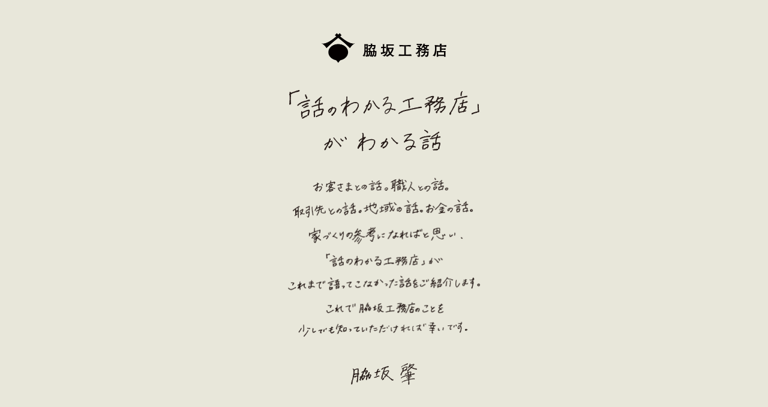

--- FILE ---
content_type: text/html; charset=UTF-8
request_url: https://wakisaka-eo.com/wakaru-talk/11.html
body_size: 9020
content:
<!DOCTYPE html>
<html lang="ja" dir="ltr">

<head>
  <!-- Google Tag Manager -->
<script>(function(w,d,s,l,i){w[l]=w[l]||[];w[l].push({'gtm.start':
  new Date().getTime(),event:'gtm.js'});var f=d.getElementsByTagName(s)[0],
  j=d.createElement(s),dl=l!='dataLayer'?'&l='+l:'';j.async=true;j.src=
  'https://www.googletagmanager.com/gtm.js?id='+i+dl;f.parentNode.insertBefore(j,f);
  })(window,document,'script','dataLayer','GTM-NW9FVXJ');</script>
  <!-- End Google Tag Manager -->
  <meta http-equiv="Content-Type" content="text/html; charset=utf-8" />
  <meta name="viewport" content="width=device-width,initial-scale=1">
  <title>「話のわかる工務店」がわかる話｜脇坂工務店｜札幌・小樽市銭函の工務店｜デザイン住宅・リフォーム</title>
  <meta name="Description" content="札幌・小樽市銭函の工務店：脇坂工務店。小さなリフォーム工事から、建築家とつくるデザイン住宅を手がけています。" />
  <meta name="Keywords" content="北海道,札幌市,小樽市,銭函,工務店,建築家,設計事務所,一級建築士,リフォーム,注文住宅,デザイン住宅,ネオデザインハウス,音楽室" />
  <meta name="robots" content="INDEX,FOLLOW" />
  <meta name="robots" content="ALL" />
  <meta name="copyright" content="脇坂工務店" />
  <meta http-equiv="Content-Script-Type" content="text/javascript" />
  <meta http-equiv="Content-Style-Type" content="text/css" />
  <link rel="shortcut icon" href="http://www.wakisaka-eo.com/favicon.ico" type="image/x-icon">
  <!-- css -->
  <link href="_assets/css/style.css" rel="stylesheet" type="text/css" />
  <!-- js -->
  <script src="https://code.jquery.com/jquery-3.3.1.js"></script>
  <script src="_assets/js/lib.js" type="text/javascript"></script>
  <script src="_assets/js/index.js" type="text/javascript"></script>
</head>

<body>
  <!-- Google Tag Manager (noscript) -->
<noscript><iframe src="https://www.googletagmanager.com/ns.html?id=GTM-NW9FVXJ"
  height="0" width="0" style="display:none;visibility:hidden"></iframe></noscript>
  <!-- End Google Tag Manager (noscript) -->
  <div id="wrapper" class="lower">
    <header id="Head" class="Head">
      <div class="Head__inner">
        <h1 class="Head__title"><a href="/wakaru-talk/"><img src="_assets/images/logo.png" alt="脇坂工務店"></a></h1>
      </div>
    </header>
    <main id="Main" class="Main">
      <!-- ▼ section ▼ -->
      <section class="sec mv">
        <div class="sec__inner">
          <h2 class="mv__title">
            <img src="_assets/images/mv_title.png" alt="「話のわかる工務店」がわかる話">
          </h2>
          <p class="mv__lead">
            <img src="_assets/images/mv_lead.png"
              alt="お客さまとの話。職人との話。取引先との話。地域の話。お金の話。家づくりの参考になればと思い、「話のわかる工務店」がこれまで語って来なかった話をご紹介します。これで脇坂工務店のことを少しでも知っていただければ幸いです。">
          </p>
          <p class="mv__sign">
            <img src="_assets/images/mv_sign.png" alt="脇坂肇">
          </p>
        </div>
      </section>
      <!-- ▲ section ▲ -->
      <!-- ▼ section ▼ -->
      <section class="sec story">
        <div class="sec__inner">
          <div class="story__head">
            <p class="story__head__date">2020年3月24日 更新</p>
            <p class="story__head__num">#11</p>
            <p class="story__head__title">「話のわかる」までの話。</p>
            <div class="story__head__img">
              <img src="_assets/images/11/11_mv.png" alt="脇坂肇">
            </div>
          </div>
          <div class="story__sentence">
            <p>
              その時、私は隣に座った男性に<br>
              長年の思いを伝えようかどうしようか、<br>
              迷っていました。<br>
              そこはススキノの外れにある<br>
              すすけた中華料理屋の店内。<br>
              宴は盛り上がり、<br>
              至るところから笑い声が聞こえます。<br>
              幹事の<br>
              「じゃあ、そろそろおひらきですかね」<br>
              という言葉をきっかけに、<br>
              私は意を決して、隣の彼に言葉をかけました。<br><br>
              「あの…、うちの会社の<br>
              企業スローガン書いてくれませんか？」<br>
            </p>
          </div>
          <div class="story__sentence">
            <div class="story__sentence__head">
              <span class="js-balloon balloon">言</span>
              <span class="js-word">葉</span>
              <span class="js-word">が</span>
              <span class="js-word">欲</span>
              <span class="js-word">し</span>
              <span class="js-word">か</span>
              <span class="js-word">っ</span>
              <span class="js-word">た</span>
              <span class="js-word">。</span>
            </div>
            <p>
              2010年前後あたりに<br>
              「デザインブーム」みたいなものが来て、<br>
              著名アートディレクターが時代の寵児に<br>
              なったようなことがありました。<br>
              私の周囲からも<br>
              「ロゴを変えたんだよ」とか<br>
              「デザイナーにパッケージをお願いしてまして…」<br>
              なんて声が聞こえてきたものです。<br>
              ただ、デザインに力を入れるところは数あれど、<br>
              言葉に力を入れている会社って少ないなと<br>
              感じていました。
            </p>
            <p>
              うちみたいな規模の中小企業において、<br>
              お客さまにいかに信頼してもらえるかはとても重要。<br>
              大手は安心できるけど…みたいな方は多いでしょう。<br>
              なので、特に中小企業は見た目だけでなく、<br>
              しっかりと中身がないといけない。<br>
              中身ってのは、考え方やスタンスですね。<br>
              それはもちろんデザイン的な「外側のもの」で<br>
              伝わることもあるけれど、<br>
              明確に言葉にできていたほうが<br>
              圧倒的に強いし、伝わるわけです。<br>
              家に似ていますよね。<br>
              いくら見てくれが良くても<br>
              土台や柱がしっかりしていないと、<br>
              いい家とは言えないですから。
            </p>
            <p>
              そんなことをつらつら考えながら、<br>
              ずっと企業スローガンが欲しいと思っていたのです。<br>
              ちなみに、私が言葉にこだわりを持つのは、<br>
              かつて営業職を経験していたことが<br>
              大きいんだと思います。<br>
              たった一言で事態が劇的に良くなることもあれば、<br>
              すべて台無しになってしまうこともある。<br>
              それを肌身で実感していたからでしょう。
            </p>
            <p>
              さて、冒頭の中華料理屋から、<br>
              さらに時計の針を巻き戻します。<br>
              2014年の春ごろ、<br>
              当時弊社の営業担当をしてもらっていた<br>
              AIR-G’のT中さんから<br>
              一本の電話がかかってきました。<br>
              「今度、AIR-G‘が<br>
              ラジオCMのコンテストに参加するんですが、<br>
              脇坂工務店さんのCMを作らせてもらっても<br>
              いいですか？」
            </p>
            <p>
              なんだかよくわからないけど面白そうなので、<br>
              二つ返事でOKしたところ、<br>
              ほどなくして<br>
              「脇坂さんの家で収録したい」と言って、<br>
              ぞろぞろと制作スタッフの皆さんがやってきました。<br>
              なんでも、脇坂工務店のウリのひとつである<br>
              「音楽室のある家」をCMの題材にしたいとのこと。<br>
              娘がピアノをひくので、<br>
              私の自宅にも音楽室を作っており、<br>
              そこで収録したいと。<br>
              ちなみに数々の著名なミュージシャンが<br>
              そこで演奏して、お墨付きをもらったくらい<br>
              防音性能に優れた音楽室なんです。
            </p>
            <p>
              収録本番では、<br>
              いかにもミュージシャンといった長髪の男性が<br>
              エレキギターをかき鳴らして、<br>
              何か叫んでいます。<br>
              どんなCMになるんだろうな…と思いつつも、<br>
              それよりもギターの音が外に漏れていないか気になって、<br>
              私は家の外で耳をそばだてていたことを覚えています。<br>
              や、その部屋でギターを鳴らすことがなかったので、<br>
              チェックしたかったんですよ…。<br>
              （ちなみに、騒音にならないレベルまで<br>
              音は抑えられていました！）<br>
            </p>
            <p>
              そして、出来上がったCMがこちらです。
            </p>
            <p>
              ＊＊＊＊＊＊＊＊＊＊＊＊＊＊＊＊＊＊＊＊＊＊＊＊<br>
              <span style="font-weight: bold; text-decoration: underline;"><a href="https://youtu.be/cVsoVbzze7w">＜ラジオCM 40秒　「ギター」篇＞</a></span><br>
              ♪〜（激しいギターソロ）<br><br>

              ナレーター（女性）<br>
              「このCMは、深夜2時、<br>
              木造住宅の一室で収録しています」<br>

              男性 「YEAH〜！」（ギターにあわせて激しいシャウト）<br><br>

              ナレーター（女性）<br>
              「もう一度言います。<br>
              このCMは、深夜2時、<br>
              木造住宅の一室で収録しています」<br><br>

              （ギターの音が徐々に小さくなり、ドアの閉まる音）<br>

              ナレーター（男性）<br>
              「例えば、防音室のある木造住宅だって建てられる。<br>
              建てたい家を、建てませんか。<br>
              ネオデザインハウスの脇坂工務店です。」<br>
              ＊＊＊＊＊＊＊＊＊＊＊＊＊＊＊＊＊＊＊＊＊＊＊＊
            </p>
            <p>
              今でもAIR-G’で時々流れているので、<br>
              耳にされたことがある方がいるかもしれませんね。<br>
              完成形を聴いた時は、<br>
              面白いCMができたなーくらいに思っていました。
            </p>
          </div>
          <div class="story__sentence">
            <div class="story__sentence__head">
              <span class="js-balloon balloon">コ</span>
              <span class="js-word">ピ</span>
              <span class="js-word">ー</span>
              <span class="js-word">ラ</span>
              <span class="js-word">イ</span>
              <span class="js-word">タ</span>
              <span class="js-word">ー</span>
              <span class="js-word">と</span>
              <span class="js-word">の</span>
              <span class="js-word">遭</span>
              <span class="js-word">遇</span>
              <span class="js-word">。</span>
            </div>
            <p>
              さて、そんなCMのことを忘れかけていた頃、<br>
              再びAIR-G’の営業T中さんから連絡がありました。
            </p>
            <p>
              「全国1位になりましたよ、脇坂さん…！！！」
            </p>
            <p>
              なんでも、このCMをAIR-G’さんが加盟している<br>
              JFN（ジャパンFMネットワーク）という団体の<br>
              CMコンテストにエントリーしたところ、<br>
              21秒以上の部門で最優秀に選ばれたとのこと。<br>
              ある意味、日本一です。<br>
              AIR-G’開局以来の快挙だったとか。
            </p>
            <p>
              それを受けての祝宴が、冒頭の中華料理屋だったわけです。<br>
              そして、その場に居合わせたのが、<br>
              CMを考えたコピーライターのTさんでした。<br>
              「そうか…、彼に企業スローガンを頼めばいいのか…」<br>
              と、この祝宴に参加する前から考えていた私。<br>
              普通、企業スローガンを作りたくなっても、<br>
              まず誰に頼んだらいいんだろう…と思いますよね。<br>
              そりゃコピーライターというプロに頼めばいいことは<br>
              なんとなくわかっていましたが、<br>
              そんな知り合いはいなかったわけで。<br>
              何より、いくらお金がかかるんだろう…。<br>
              どうも周囲に聞くところによると、<br>
              彼はかなりの売れっ子らしく、<br>
              「1文字1万円らしい」<br>
              「ちなみに句読点は5000円らしい」<br>
              という噂がまことしやかに囁かれていました。<br>
              それだと100文字超えるとちょっとさすがに…、<br>
              「100文字以内で収めてください。<br>
              あ、句読点多めでお願いします」<br>
              とか失礼だよな…。<br>
              そもそも、うちのような企業のスローガンを<br>
              書いてくれるものだろうか…。<br>
              ということをグルグル頭の中で考えた挙げ句、<br>
              お酒の勢いを借りて、<br>
              「あの、う、うちの企業スローガン、<br>
              書いてくれませんか…！」<br>
              と声をかけたのです。<br>
              若かりし頃、意中の女の子に告白した時のことを<br>
              思い出しましたね…。
            </p>
            <p>
              すると、メガネに手をかけながら<br>
              「あ、いいですよ」<br>
              と淡々と返答するTさん。<br>
              肩透かしをくらいつつ、<br>
              最初に私にインタビューしたいというので、<br>
              日取りを決めて、その日は別れました。
            </p>
            <p>
              後日、銭函のオフィスを訪れたTさんから、<br>
              2、3時間ほどじっくりインタビューを受けました。<br>
              会社を始めたきっかけとか、個人的な話も含めて、<br>
              問われるがまま、あれやこれやと話をしました。<br>
              で、「わかりました」と淡々と言って<br>
              Tさんは帰っていきました。
            </p>
            <p>
              1,2週間ほどして、<br>
              Tさんから提案の準備ができたと連絡があり、<br>
              今度は彼の事務所にお邪魔しました。<br>
              （いろんな人の事務所を見るのは私の趣味なんです）<br>
              提案を受ける前にイメージしていたのは、
            </p>
            <p>
              「これがいいと思うんすよぉ〜、<br>
                ボクのセンス的には。<br>
                社長に、このセンスわかるかな〜」<br>
                アーティストぽい感じなのかなと<br>
                思い込んでいました。
            </p>
            <p>
              が、実際は真逆だったのです。<br>
              企業スローガンをつくるのであれば、<br>
              どう機能するコピーを目指すべきか、<br>
              競合他社との違いをいかに生み出すか、<br>
              みたいなロジックがまず語られました。<br>
              感覚的どころか、非常に理系的な印象でした。<br>
              そのロジックや考え方を踏まえて<br>
              提案された言葉が数案あったのですが、<br>
              彼のおすすめしてきた案で即決です。<br>
              それが<br>
              「話のわかる工務店」<br>
              というスローガンだったのです。
            </p>
            <p>
              趣旨をTさんに尋ねると<br>
              「脇坂さんたちは言われたことをただこなす、<br>
              ってことはしないですよね。<br>
              かといって、頑固一徹の職人のように、<br>
              お客さまからの要望を頭ごなしに否定して<br>
              自分たちの主張を押し付けることもないのかなと。<br>
              コミュニケーション力と技術力によって、<br>
              理想の家づくりを叶えていく強みが<br>
              御社にはあるのではないでしょうか。<br>
              それを端的に言葉にしました」<br>
              と淡々と説明してくれました。
            </p>
            <p>
              それまで上手く言葉にできていなかったけど、<br>
              そういうことを言いたかったのです。<br>
              やはり私の目に狂いはなかった…！<br>
              というか、あまりに即決だったから、<br>
              「え、いいんですか…？」<br>
              と淡々としたTさんが逆に驚いていました。
            </p>
            <p>
              あ、そうそう、<br>
              「１文字１万円」と噂になっていた<br>
              Tさんのギャランティですが、<br>
              見積もりを見る時はドキドキしましたね。<br>
              「その噂、風評被害ですよ…」<br>
              とTさんが遠い目をしながら言っていたので、<br>
              否定しておきます。<br>
              むしろコストパフォーマンスが高い！<br>
              （って言わないと、<br>
              Tさんからの追加請求がきそうなので、<br>
              言っておきます）
            </p>
          </div>
          <div class="story__sentence">
            <div class="story__sentence__head">
              <span class="js-balloon balloon">言</span>
              <span class="js-word">葉</span>
              <span class="js-word">っ</span>
              <span class="js-word">て</span>
              <span class="js-word">、</span>
              <span class="js-word">自</span>
              <span class="js-word">分</span>
              <span class="js-word">だ</span>
              <span class="js-word">。</span>
            </div>
            <p>
              企業スローガンが決まったことによって、<br>
              色んなことが動き出しました。<br>
              ロゴを作ったこともそのひとつです。<br>
              Tさんがチームを組んでくれた、<br>
              これまた売れっ子の<br>
              Nさんというデザイナーが手掛けてくれました<br>。
              「話のわかる工務店」だから、<br>
              会話を積み重ねた末に家が立つということで、<br>
              吹き出しの上に屋根があるマークに。<br>
              新しい感じがありつつ、<br>
              伝統も醸し出すような、<br>
              いい意味で不思議なロゴができました。
            </p>
            <p>
              他にも社屋外壁に広告を出してみたり、<br>
              銭函の街中に看板を設置してみたり、<br>
              2019年の25周年の際には周年の言葉も<br>
              考えてもらいました。<br>
              ぜんぶ言葉を起点にしてやっています。
            </p>
            <p>
              余裕のある大手なら、<br>
              大量のイメージ広告を打ったりすれば、<br>
              存在感を高められますけど、<br>
              中小企業に同じことはできません。<br>
              じゃあ、どう戦うのか。<br>
              その戦術のひとつが、<br>
              脇坂工務店にとっては言葉だったのです。
            </p>
            <p>
              「経営者である私とコピーライターが<br>
              直接話ができる関係が築けたのは、<br>
              ラッキーでしたね。<br>
              これが良いんです。<br>
              言葉の話であれば、<br>
              間に人が入ると伝言ゲームになってしまい、<br>
              ロスが生まれます。<br>
              私とTさんとの間柄なら、<br>
              自分の伝えたいことが直接伝えられるし、<br>
              それに対する客観的意見を直接言ってもらえる。<br>
              経営者って、つまりは言葉で人を動かすのが<br>
              仕事ってところがありますから、<br>
              コピーライターの力を借りるのは<br>
              非常に有効だと思っています。
            </p>
            <p>
              ただ、言葉にしていくことは<br>
              自分をさらけ出すことに近いわけです。<br>
              さらけ出すと、好き嫌いも生まれるでしょう。<br>
              そこは仕方ないですね。<br>
              私たちの考えや姿勢を理解してくれる人、<br>
              共感してもらえる人にだけ<br>
              響けばいいなと思っています。<br>
              そう、今まさに<br>
              この文章を読んでくださっている方に<br>
              届けていきたいのです。
            </p>
            <p>
              「話のわかる工務店」の名に恥じぬよう、<br>
              これからも言葉を重ねて、<br>
              いい家を作っていきたいものです。
            </p>
            <p>
              そうそう、<br>
              コピーライターTさんへのご用命は、<br>
              脇坂までどうぞ。<br>
              脇坂工務店価格で、<br>
              1文字1万円のところ、<br>
              今なら1文字5000円<br>
              さらに句読点をサービスします。
            </p>
            <p>
              あ、冗談ですよ…。<br>
              （Tさんはご紹介します）
            </p>
            <p>脇坂肇</p>
          </div>
        </div>
      </section>
      <!-- ▲ section ▲ -->
      <!-- ▼ section ▼ -->
      <section class="sec bypage">
        <div class="sec__inner">
          <ul class="bypage__list">
            <li class="bypage__list__item prev">
              <a href="/wakaru-talk/10.html">前の記事</a>
            </li>
            <li class="bypage__list__item lists">
              <a href="/wakaru-talk/index.html#navList">記事一覧</a>
            </li>
            <li class="bypage__list__item next">
              <a href="/wakaru-talk/12.html">次の記事</a>
            </li>
          </ul>
        </div>
      </section>
      <!-- ▲ section ▲ -->
      
<style>
    .links {
        text-align: center;
    }

    .link-txt {
        text-decoration: underline;
    }
</style>

<section class="sec nav" id="navList">
    <div class="sec__inner">
        <ul class="nav__list">
                            <li class="nav__list__item">
                    <span>
                        <dl class="nav__list__item__box">
                            <dt class="num">#20</dt>
                            <dd class="ttl"><a href="/wakaru-talk/20.html">国土を広げてしまった。</a></dd>
                        </dl>
                    </span>
                </li>
                <li class="nav__list__item">
                    <span>
                        <dl class="nav__list__item__box">
                            <dt class="num">#19</dt>
                            <dd class="ttl"><a href="/wakaru-talk/19.html">気づいたらブランディング。</a></dd>
                        </dl>
                    </span>
                </li>
                <li class="nav__list__item">
                    <span>
                        <dl class="nav__list__item__box">
                            <dt class="num">#18</dt>
                            <dd class="ttl"><a href="/wakaru-talk/18.html">ドアノブから豪邸まで。</a></dd>
                        </dl>
                    </span>
                </li>
                <li class="nav__list__item">
                    <span>
                        <dl class="nav__list__item__box">
                            <dt class="num">#17</dt>
                            <dd class="ttl"><a href="/wakaru-talk/17.html">そして、踊る社長。</a></dd>
                        </dl>
                    </span>
                </li>
                <li class="nav__list__item">
                    <span>
                        <dl class="nav__list__item__box">
                            <dt class="num">#16</dt>
                            <dd class="ttl"><a href="/wakaru-talk/16.html">ロゴマークと羽織袴。</a></dd>
                        </dl>
                    </span>
                </li>
                <li class="nav__list__item">
                    <span>
                        <dl class="nav__list__item__box">
                            <dt class="num">#15</dt>
                            <dd class="ttl"><a href="/wakaru-talk/15.html">脇坂、危機一髪。</a></dd>
                        </dl>
                    </span>
                </li>
                <li class="nav__list__item">
                    <span>
                        <dl class="nav__list__item__box">
                            <dt class="num">#14</dt>
                            <dd class="ttl"><a href="/wakaru-talk/14.html">工場は語りかける。</a></dd>
                        </dl>
                    </span>
                </li>
                <li class="nav__list__item">
                    <span>
                        <dl class="nav__list__item__box">
                            <dt class="num">#13</dt>
                            <dd class="ttl"><a href="/wakaru-talk/13.html">家族とピアノを、次へ。</a></dd>
                        </dl>
                    </span>
                </li>
                <li class="nav__list__item">
                    <span>
                        <dl class="nav__list__item__box">
                            <dt class="num">#12</dt>
                            <dd class="ttl"><a href="/wakaru-talk/12.html">よく遊び、よく遊べ。</a></dd>
                        </dl>
                    </span>
                </li>
                <li class="nav__list__item">
                    <span>
                        <dl class="nav__list__item__box">
                            <dt class="num">#11</dt>
                            <dd class="ttl"><a href="/wakaru-talk/11.html">「話のわかる」までの話。</a></dd>
                        </dl>
                    </span>
                </li>
                    </ul>
        <p class="links">
                            <a href="/wakaru-talk/1_10/#navList" class="link-txt">1-10</a>
                                ／<a href="/wakaru-talk/21_30/#navList" class="link-txt">21-30</a>
                            ／<a href="/wakaru-talk/31_40/#navList" class="link-txt">31-40</a>
                            ／<a href="/wakaru-talk/41_50/#navList" class="link-txt">41-50</a>
                            ／<a href="/wakaru-talk/51_60/#navList" class="link-txt">51-60</a>
                            ／<a href="/wakaru-talk/61_70/#navList" class="link-txt">61-70</a>
                            ／<a href="/wakaru-talk/71_80/#navList" class="link-txt">71-80</a>
                    </p>
    </div>
</section>    </main>
    <div id="pageTop" class="pageTop">
      <div class="inner"><a href="#wrapper"><img src="_assets/images/pageTop.png" alt=""></a></div>
    </div>
    <footer id="Foot" class="Foot">
      <div class="Foot__inner">
        <small class="Foot__copy">&copy;2019 WAKISAKA ENGINEER'S OFFICE.<br>All rights reserved.</small>
      </div>
    </footer>
  </div>

<script id="tagjs" type="text/javascript">
(function () {
var tagjs = document.createElement("script");
var s = document.getElementsByTagName("script")[0];
tagjs.async = true;
tagjs.src = "//s.yjtag.jp/tag.js#site=Zvey7zs";
s.parentNode.insertBefore(tagjs, s);
}());
</script>
<noscript>
<iframe src="//b.yjtag.jp/iframe?c=Zvey7zs" width="1" height="1" frameborder="0" scrolling="no" marginheight="0" marginwidth="0"></iframe>
</noscript>
<!-- Global site tag (gtag.js) - Google Analytics -->
<script async src="https://www.googletagmanager.com/gtag/js?id=UA-8322470-1"></script>
<script>
window.dataLayer = window.dataLayer || [];
function gtag(){dataLayer.push(arguments);}
gtag('js', new Date());

gtag('config', 'UA-8322470-1');
</script>
</body>
</html>


--- FILE ---
content_type: text/css
request_url: https://wakisaka-eo.com/wakaru-talk/_assets/css/style.css
body_size: 2294
content:
@import url("https://cdn.jsdelivr.net/yakuhanjp/1.3.1/css/yakuhanjp_s.min.css");html,body,div,span,applet,object,iframe,h1,h2,h3,h4,h5,h6,p,blockquote,pre,a,abbr,acronym,address,big,cite,code,del,dfn,em,img,ins,kbd,q,s,samp,small,strike,strong,sub,sup,tt,var,b,u,i,center,dl,dt,dd,ol,ul,li,fieldset,form,label,legend,table,caption,tbody,tfoot,thead,tr,th,td,article,aside,canvas,details,embed,figure,figcaption,footer,header,hgroup,menu,nav,output,ruby,section,summary,time,mark,audio,video{margin:0;padding:0;border:0;font-size:100%;font:inherit;vertical-align:baseline}article,aside,details,figcaption,figure,footer,header,hgroup,menu,nav,section{display:block}body{line-height:1}ol,ul{list-style:none}blockquote,q{quotes:none}blockquote:before,blockquote:after,q:before,q:after{content:'';content:none}table{border-collapse:collapse;border-spacing:0}body{background:#E8E7DA}#wrapper{color:#040000;line-height:1.4;font-family:"YakuHanJPs","Hiragino Kaku Gothic ProN","メイリオ", sans-serif}img{width:100%;max-width:100%}a{cursor:pointer;color:#040000;text-decoration:none}a:hover{color:#777}*,*:before,*:after{box-sizing:border-box}.js-openfade{transform-origin:center top;animation:openfade 3s both}.js-openfade.d1{animation-delay:0.2s}.js-openfade.d2{animation-delay:0.6s}.js-openfade.d3{animation-delay:1s}@keyframes openfade{0%{opacity:0}100%{opacity:1}}.js-balloon{opacity:0;transform:translateY(60px)}.js-balloon.is-active{transform-origin:center top;animation:balloonfade .5s both}@keyframes balloonfade{from{opacity:0;transform:translateY(60px)}to{opacity:1;transform:translateY(0px)}}.js-word{opacity:0}.js-word.is-active{transform-origin:center top;animation:wordfade 2s both}.js-word.is-active:nth-child(2){animation-delay:0.6s}.js-word.is-active:nth-child(3){animation-delay:0.7s}.js-word.is-active:nth-child(4){animation-delay:0.8s}.js-word.is-active:nth-child(5){animation-delay:0.9s}.js-word.is-active:nth-child(6){animation-delay:1.0s}.js-word.is-active:nth-child(7){animation-delay:1.1s}.js-word.is-active:nth-child(8){animation-delay:1.2s}.js-word.is-active:nth-child(9){animation-delay:1.3s}.js-word.is-active:nth-child(10){animation-delay:1.4s}.js-word.is-active:nth-child(11){animation-delay:1.5s}.js-word.is-active:nth-child(12){animation-delay:1.6s}.js-word.is-active:nth-child(13){animation-delay:1.7s}.js-word.is-active:nth-child(14){animation-delay:1.8s}.js-word.is-active:nth-child(15){animation-delay:1.9s}.js-word.is-active:nth-child(16){animation-delay:2.0s}.js-word.is-active:nth-child(17){animation-delay:2.1s}.js-word.is-active:nth-child(18){animation-delay:2.2s}.js-word.is-active:nth-child(19){animation-delay:2.3s}.js-word.is-active:nth-child(20){animation-delay:2.4s}.js-word.is-active:nth-child(21){animation-delay:2.5s}.js-word.is-active:nth-child(22){animation-delay:2.6s}.js-word.is-active:nth-child(23){animation-delay:2.7s}.js-word.is-active:nth-child(24){animation-delay:2.8s}.js-word.is-active:nth-child(25){animation-delay:2.9s}.js-word.is-active:nth-child(26){animation-delay:3.0s}.js-word.is-active:nth-child(27){animation-delay:3.1s}.js-word.is-active:nth-child(28){animation-delay:3.2s}.js-word.is-active:nth-child(29){animation-delay:3.3s}.js-word.is-active:nth-child(30){animation-delay:3.4s}.js-word.is-active:nth-child(31){animation-delay:3.5s}.js-word.is-active:nth-child(32){animation-delay:3.6s}.js-word.is-active:nth-child(33){animation-delay:3.7s}.js-word.is-active:nth-child(34){animation-delay:3.8s}.js-word.is-active:nth-child(35){animation-delay:3.9s}.js-word.is-active:nth-child(36){animation-delay:4.0s}.js-word.is-active:nth-child(37){animation-delay:4.1s}.js-word.is-active:nth-child(38){animation-delay:4.2s}.js-word.is-active:nth-child(39){animation-delay:4.3s}.js-word.is-active:nth-child(40){animation-delay:4.4s}.js-word.is-active:nth-child(41){animation-delay:4.5s}.js-word.is-active:nth-child(42){animation-delay:4.6s}.js-word.is-active:nth-child(43){animation-delay:4.7s}.js-word.is-active:nth-child(44){animation-delay:4.8s}.js-word.is-active:nth-child(45){animation-delay:4.9s}@keyframes wordfade{from{opacity:0}to{opacity:1}}.Head,.Foot{padding-left:5.2%;padding-right:5.2%}.Head{text-align:center;padding-top:55px;padding-bottom:55px;position:fixed;top:0;left:0;z-index:999;width:100%;-webkit-transition:all 0.3s ease;-o-transition:all 0.3s ease;transition:all 0.3s ease}.Head.is-mini{padding-top:15px;padding-bottom:15px;background:#fff}.Head.is-mini .Head__title img{width:55%;max-width:175px}.Head__inner{font-size:0}.Head__title img{-webkit-transition:all 0.3s ease;-o-transition:all 0.3s ease;transition:all 0.3s ease;width:65%;max-width:208px}.Foot{text-align:center;padding-top:35px;padding-bottom:35px}.Foot__copy{text-align:center;font-size:11px;font-weight:bold}.pageTop{position:fixed;bottom:0;left:0;width:100%}.pageTop .inner{max-width:400px;margin-left:auto;margin-right:auto}.pageTop .inner:after{content:"";display:block;clear:both}.pageTop a{display:block;width:55px;height:55px;float:right;margin-right:10px}.Main{margin-top:150px}.Main .sec{padding-left:5.2%;padding-right:5.2%}.Main .sec__inner{max-width:400px;margin-left:auto;margin-right:auto}.Main .mv{text-align:center}.Main .mv__title{margin-bottom:25px}.Main .mv__title img{max-width:317px}.Main .mv__lead{margin-bottom:25px}.Main .mv__lead img{max-width:320px}.Main .mv__sign{margin-bottom:20px}.Main .mv__sign img{max-width:88px}.Main .mv__img img{max-width:320px}.Main .nav{margin-top:-20px;padding-top:50px}.Main .nav__list__item{padding:20px 0}.Main .nav__list__item a,.Main .nav__list__item span{display:block}.Main .nav__list__item__box{display:table;table-layout:fixed;width:100%}.Main .nav__list__item__box .ttl,.Main .nav__list__item__box .num{display:table-cell;vertical-align:middle;font-weight:bold}.Main .nav__list__item__box .num{width:85px;font-size:33px}.Main .nav__list__item__box .num.short{width:65px}.Main .nav__list__item__box .ttl{font-size:17px}.Main .nav .holder{margin:15px auto;text-align:center}.Main .nav .holder a{font-size:15px;cursor:pointer;margin:0 6px;color:#000;text-decoration:underline;font-weight:bold}.Main .nav .holder a:hover{background-color:#222;color:#fff}.Main .nav .holder a.jp-previous{margin-right:15px}.Main .nav .holder a.jp-next{margin-left:15px}.Main .nav .holder a.jp-current,.Main .nav a.jp-current:hover{color:#777778;font-weight:bold;text-decoration:none}.Main .nav .holder a.jp-disabled,.Main .nav a.jp-disabled:hover{color:#777778;text-decoration:none}.Main .nav .holder a.jp-current,.Main .nav a.jp-current:hover,.Main .nav .holder a.jp-disabled,.Main .nav a.jp-disabled:hover{cursor:default;background:none}.Main .nav .holder span{margin:0 5px}.Main .nav .jp-previous,.Main .nav .jp-next{position:relative}.Main .nav .jp-previous:before,.Main .nav .jp-next:before{content:"";display:block;width:9px;height:9px;border-left:solid #000 2px;border-bottom:solid #000 2px;position:absolute;top:0;bottom:0;margin:auto}.Main .nav .jp-previous{padding-left:15px}.Main .nav .jp-previous:before{transform:rotate(45deg);left:0px}.Main .nav .jp-next{padding-right:15px}.Main .nav .jp-next:before{transform:rotate(225deg);right:0px}.Main .nav a.jp-disabled:before{border-left:solid #777 2px;border-bottom:solid #777 2px}.lower .Main .mv__title{margin-bottom:40px}.lower .Main .mv__lead{margin-bottom:40px}.lower .Main .mv__sign{margin-bottom:0px}.lower .Main .mv__sign img{max-width:110px}.lower .Main .mv__img img{max-width:320px}.lower .Main .story{margin-top:80px}.lower .Main .story__head{font-weight:bold;line-height:1;margin-bottom:25px}.lower .Main .story__head__date{font-size:10px;margin-bottom:20px}.lower .Main .story__head__num{font-size:82px;margin-bottom:30px}.lower .Main .story__head__title{font-size:22px;line-height:1.4;margin-bottom:40px}.lower .Main .story__head__img{text-align:center}.lower .Main .story__head__img img{max-width:320px}.lower .Main .story__sentence{line-height:1.8;font-size:14px;margin-bottom:85px}.lower .Main .story__sentence p+p{margin-top:22px}.lower .Main .story__sentence__head{font-size:0;margin-bottom:38px}.lower .Main .story__sentence__head span{display:inline-block;vertical-align:middle;font-size:15px;font-weight:bold;letter-spacing:0.04em}.lower .Main .story__sentence__head .balloon{width:60px;height:51px;text-align:center;line-height:48px;font-size:27px;margin-right:10px;background:url(../images/bg_ballon.png) no-repeat top center;background-size:contain}.lower .Main .bypage__list{display:-webkit-box;display:-ms-flexbox;display:flex;-webkit-box-pack:justify;-ms-flex-pack:justify;justify-content:space-between;font-size:15px}.lower .Main .bypage__list__item a{text-decoration:underline}.lower .Main .bypage__list__item a:hover{text-decoration:none}.lower .Main .bypage__list__item span{color:#777}.lower .Main .bypage__list .prev,.lower .Main .bypage__list .next{position:relative}.lower .Main .bypage__list .prev a:before,.lower .Main .bypage__list .prev span:before,.lower .Main .bypage__list .next a:before,.lower .Main .bypage__list .next span:before{content:"";display:block;width:10px;height:10px;border-left:solid #000 2px;border-bottom:solid #000 2px;position:absolute;top:0;bottom:0;margin:auto}.lower .Main .bypage__list .prev a,.lower .Main .bypage__list .prev span{padding-left:15px}.lower .Main .bypage__list .prev a:before,.lower .Main .bypage__list .prev span:before{transform:rotate(45deg);left:0px}.lower .Main .bypage__list .prev span:before{border-color:#777}.lower .Main .bypage__list .next a,.lower .Main .bypage__list .next span{padding-right:15px}.lower .Main .bypage__list .next a:before,.lower .Main .bypage__list .next span:before{transform:rotate(225deg);right:0px}.lower .Main .bypage__list .next span:before{border-color:#777}


--- FILE ---
content_type: application/javascript
request_url: https://wakisaka-eo.com/wakaru-talk/_assets/js/index.js
body_size: 538
content:


// head
// --------------------------------------
$(function(){
   $(window).scroll(function(){
      var scr = $(window).scrollTop();
      if(scr > 1){
         $('.Head').addClass('is-mini');
      }else{
         $('.Head').removeClass('is-mini');
      }
   })
});


// head
// --------------------------------------
$(function(){
  var topBtn=$('#pageTop');
  topBtn.hide();
  $(window).scroll(function(){
    if($(this).scrollTop()>150){
      topBtn.fadeIn();
    }else{
      topBtn.fadeOut();
    }
  });
  topBtn.click(function(){
    $('body,html').animate({
    scrollTop: 0},500);
    return false;
  });
});



// pager
// --------------------------------------
/* when document is ready */
  $(function() {
    /* initiate plugin */
    $("div.holder").jPages({
        containerID : "itemContainer",
        perPage : 5
    });
    /* on select change */
    $("select").change(function(){
        /* get new nº of items per page */
      var newPerPage = parseInt( $(this).val() );
      /* destroy jPages and initiate plugin again */
      $("div.holder").jPages("destroy").jPages({
            containerID   : "itemContainer",
            perPage       : newPerPage
        });
    });
});


// balloon fade
// --------------------------------------
$(window).on('load', function () {
  $(window).scroll(function () {
    var scroll = $(window).scrollTop();
    $('.story__sentence__head span').each(function () {
      var POS = $(this).offset().top;
      var windowHeight = $(window).height();
      if (scroll > POS - windowHeight + windowHeight / 9) {
        $(this).addClass('is-active');
      }
    });
  });
});
